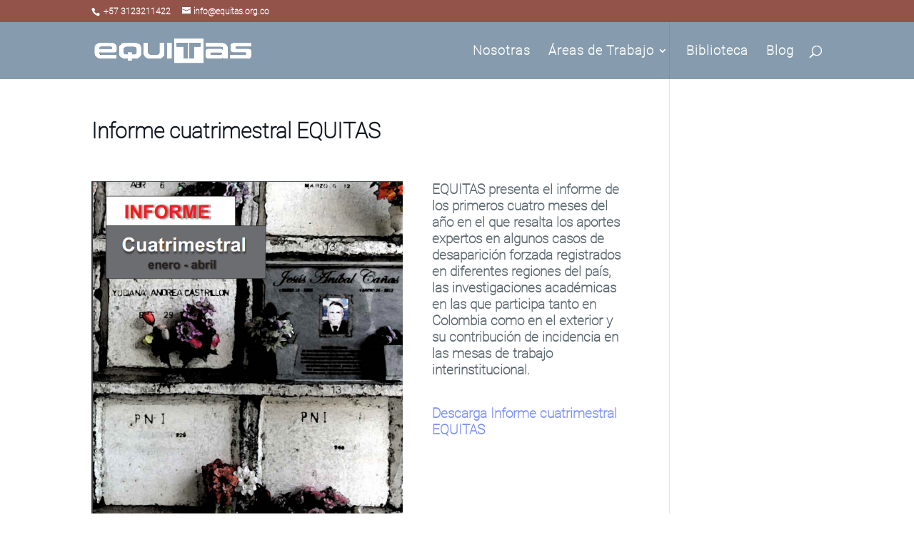

--- FILE ---
content_type: text/css
request_url: https://www.equitas.org.co/wp-content/et-cache/220/et-core-unified-tb-268-deferred-220.min.css?ver=1737884957
body_size: -63
content:
@font-face{font-family:"Roboto";font-display:swap;src:url("https://www.equitas.org.co/wp-content/uploads/et-fonts/Roboto-Thin.ttf") format("truetype")}@font-face{font-family:"Roboto";font-display:swap;src:url("https://www.equitas.org.co/wp-content/uploads/et-fonts/Roboto-Thin.ttf") format("truetype")}